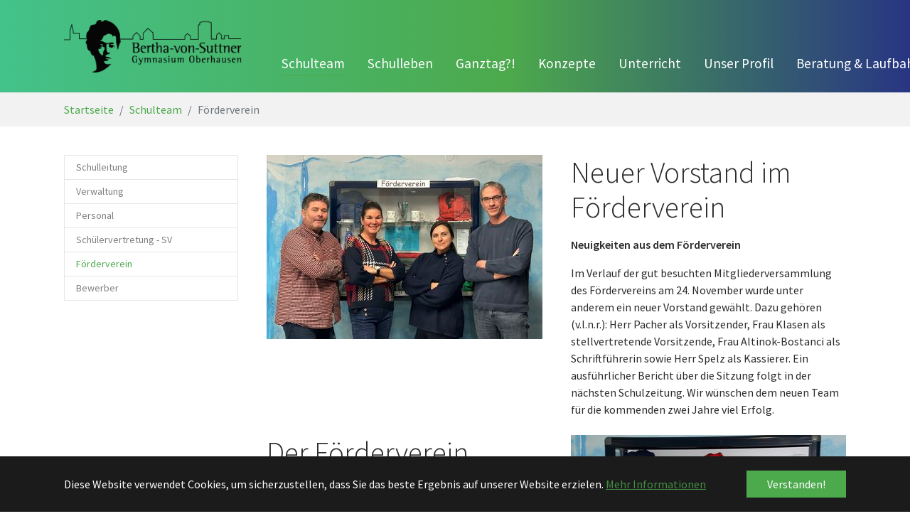

--- FILE ---
content_type: text/html; charset=utf-8
request_url: https://bertha-ob.de/wir-ueber-uns/foerderverein
body_size: 7651
content:
<!DOCTYPE html>
<html lang="de">
<head>

<meta charset="utf-8">
<!-- 
	Based on the TYPO3 Bootstrap Package by Benjamin Kott - http://www.bk2k.info modified by just-rubbish.com

	This website is powered by TYPO3 - inspiring people to share!
	TYPO3 is a free open source Content Management Framework initially created by Kasper Skaarhoj and licensed under GNU/GPL.
	TYPO3 is copyright 1998-2026 of Kasper Skaarhoj. Extensions are copyright of their respective owners.
	Information and contribution at https://typo3.org/
-->


<link rel="shortcut icon" href="/fileadmin/templates/img/favicon/favicon.ico" type="image/x-icon">

<meta http-equiv="x-ua-compatible" content="IE=edge" />
<meta name="generator" content="TYPO3 CMS" />
<meta name="viewport" content="width=device-width, initial-scale=1" />
<meta name="robots" content="index,follow" />
<meta name="apple-mobile-web-app-capable" content="no" />
<meta name="google" content="notranslate" />
<meta property="og:title" content="Förderverein" />


<link rel="stylesheet" type="text/css" href="/typo3temp/assets/compressed/merged-2180f7cbda1c873b8a15de8c6dc08d68.css?1706138781" media="all">
<link rel="stylesheet" type="text/css" href="/typo3temp/assets/compressed/merged-5cf919683cfb774dfb28c05a16a6a097.css?1568218426" media="print">


<script src="/typo3temp/assets/compressed/merged-b7208c968190b15d6a9b2e3557e25c94.js?1568218426" type="text/javascript"></script>



<title>Bertha-von-Suttner Gymnasium Oberhausen - Förderverein </title>
<style></style>
<script>WebFontConfig={"custom":{"urls":["\/typo3conf\/ext\/bootstrap_package\/Resources\/Public\/Fonts\/bootstrappackageicon.min.css"],"families":["BootstrapPackageIcon"]},"timeout":1000};(function(d){var wf=d.createElement('script'),s=d.scripts[0];wf.src='/typo3conf/ext/bootstrap_package/Resources/Public/Contrib/webfontloader/webfontloader.js';wf.async=false;s.parentNode.insertBefore(wf,s);})(document);</script>
</head>
<body id="p460" class="page-460 pagelevel-2 language-0 backendlayout-subnavigation_left layout-default">

<div id="top"></div><div class="body-bg body-bg-top"><div id="cookieconsent"><span data-cookieconsent-setting="cookie.expiryDays" data-cookieconsent-value="365"></span><span data-cookieconsent-setting="content.header" data-cookieconsent-value="Auf der Website werden Cookies verwendet!"></span><span data-cookieconsent-setting="content.message" data-cookieconsent-value="Diese Website verwendet Cookies, um sicherzustellen, dass Sie das beste Ergebnis auf unserer Website erzielen."></span><span data-cookieconsent-setting="content.dismiss" data-cookieconsent-value="Verstanden!"></span><span data-cookieconsent-setting="content.allow" data-cookieconsent-value="Cookies zulassen"></span><span data-cookieconsent-setting="content.deny" data-cookieconsent-value="Ablehnen"></span><span data-cookieconsent-setting="content.link" data-cookieconsent-value="Mehr Informationen"></span><span data-cookieconsent-setting="content.href" data-cookieconsent-value="/datenschutz"></span><span data-cookieconsent-setting="layout" data-cookieconsent-value="basic"></span><span data-cookieconsent-setting="type" data-cookieconsent-value="info"></span><span data-cookieconsent-setting="position" data-cookieconsent-value="bottom"></span><span data-cookieconsent-setting="revokable" data-cookieconsent-value="0"></span><span data-cookieconsent-setting="static" data-cookieconsent-value="0"></span><span data-cookieconsent-setting="location" data-cookieconsent-value="0"></span><span data-cookieconsent-setting="law.countryCode" data-cookieconsent-value=""></span><span data-cookieconsent-setting="law.regionalLaw" data-cookieconsent-value="1"></span></div><a class="sr-only sr-only-focusable" href="#page-content"><span>Zum Hauptinhalt springen</span></a><header id="page-header" class="bp-page-header navbar navbar-mainnavigation navbar-default-transition navbar-has-image navbar-top navbar-fixed-top"><div class="container"><a class="navbar-brand navbar-brand-image" title="zur Startseite" href="/"><img class="navbar-brand-logo-normal" src="/fileadmin/templates/img/Bertha-von-Suttner-Gymnasium-Oberhausen-Logo.png" alt="Bertha-von-Suttner-Gymnasium" height="74" width="250"><img class="navbar-brand-logo-inverted" src="/fileadmin/templates/img/Bertha-von-Suttner-Gymnasium-Oberhausen-Logo.png" alt="Bertha-von-Suttner-Gymnasium" height="74" width="250"></a><button class="navbar-toggler collapsed" type="button" data-toggle="collapse" data-target="#mainnavigation" aria-expanded="false" aria-label="Toggle navigation"><span class="navbar-toggler-icon"></span></button><nav id="mainnavigation" class="collapse navbar-collapse"><ul class="navbar-nav"><li class="nav-item active dropdown dropdown-hover"><a href="/erste-informationen" id="nav-item-437" class="nav-link dropdown-toggle" title="Schulteam" aria-haspopup="true" aria-expanded="false"><span class="nav-link-text">Schulteam</span></a><ul class="dropdown-menu" aria-labelledby="nav-item-437"><li><a href="/erste-informationen/schulleitung" class="dropdown-item" title="Schulleitung"><span class="dropdown-text">Schulleitung</span></a></li><li><a href="/erste-informationen/verwaltung" class="dropdown-item" title="Verwaltung"><span class="dropdown-text">Verwaltung</span></a></li><li><a href="/erste-informationen/personal" class="dropdown-item" title="Personal"><span class="dropdown-text">Personal</span></a></li><li><a href="/wir-ueber-uns/schuelervertretung-sv" class="dropdown-item" title="Schülervertretung - SV"><span class="dropdown-text">Schülervertretung - SV</span></a></li><li><a href="/wir-ueber-uns/foerderverein" class="dropdown-item active" title="Förderverein"><span class="dropdown-text">Förderverein <span class="sr-only">(current)</span></span></a></li><li><a href="/erste-informationen/bewerber" class="dropdown-item" title="Bewerber"><span class="dropdown-text">Bewerber</span></a></li></ul></li><li class="nav-item dropdown dropdown-hover"><a href="/wir-ueber-uns" id="nav-item-438" class="nav-link dropdown-toggle" title="Schulleben" aria-haspopup="true" aria-expanded="false"><span class="nav-link-text">Schulleben</span></a><ul class="dropdown-menu" aria-labelledby="nav-item-438"><li><a href="/wir-ueber-uns/rundgang" class="dropdown-item" title="Rundgang"><span class="dropdown-text">Rundgang</span></a></li><li><a href="/wir-ueber-uns/schulleben/elternarbeit-am-bertha" class="dropdown-item" title="Elternarbeit am &quot;Bertha&quot;"><span class="dropdown-text">Elternarbeit am &quot;Bertha&quot;</span></a></li><li><a href="/wir-ueber-uns/aktionen-am-bertha" class="dropdown-item" title="Aktionen am Bertha"><span class="dropdown-text">Aktionen am Bertha</span></a></li><li><a href="/wir-ueber-uns/schulleben/buecherei" class="dropdown-item" title="Schulbibliothek"><span class="dropdown-text">Schulbibliothek</span></a></li><li><a href="/wir-ueber-uns/schulhunde" class="dropdown-item" title="Schulhunde"><span class="dropdown-text">Schulhunde</span></a></li><li><a href="/wir-ueber-uns/schulordnung" class="dropdown-item" title="Schulordnung"><span class="dropdown-text">Schulordnung</span></a></li><li><a href="/wir-ueber-uns/schulvertrag" class="dropdown-item" title="Schulvertrag"><span class="dropdown-text">Schulvertrag</span></a></li><li><a href="/wir-ueber-uns/schulzeitung" class="dropdown-item" title="Bertha-News"><span class="dropdown-text">Bertha-News</span></a></li></ul></li><li class="nav-item dropdown dropdown-hover"><a href="/offener-ganztag" id="nav-item-539" class="nav-link dropdown-toggle" title="Ganztag?!" aria-haspopup="true" aria-expanded="false"><span class="nav-link-text">Ganztag?!</span></a><ul class="dropdown-menu" aria-labelledby="nav-item-539"><li><a href="/wir-ueber-uns/projekte-ags/ags" class="dropdown-item" title="Projekte &amp; AGs"><span class="dropdown-text">Projekte &amp; AGs</span></a></li><li><a href="/offener-ganztag/hausaufgabenbetreuung" class="dropdown-item" title="Hausaufgabenbetreuung &amp; Lernpaten"><span class="dropdown-text">Hausaufgabenbetreuung &amp; Lernpaten</span></a></li><li><a href="/wir-ueber-uns/schueler-helfen-schuelern" class="dropdown-item" title="Schüler helfen Schülern"><span class="dropdown-text">Schüler helfen Schülern</span></a></li></ul></li><li class="nav-item dropdown dropdown-hover"><a href="/corona-virus" id="nav-item-496" class="nav-link dropdown-toggle" title="Konzepte" aria-haspopup="true" aria-expanded="false"><span class="nav-link-text">Konzepte</span></a><ul class="dropdown-menu" aria-labelledby="nav-item-496"><li><a href="/corona-virus/medienkonzept" class="dropdown-item" title="Medienkonzept"><span class="dropdown-text">Medienkonzept</span></a></li><li><a href="/beratung-laufbahn/erprobungsstufe/individuelle-foerderung/lernen-lernen" class="dropdown-item" target="_blank" title="Lernen lernen"><span class="dropdown-text">Lernen lernen</span></a></li><li><a href="/beratung-laufbahn/erprobungsstufe/individuelle-foerderung/lesefoerderung" class="dropdown-item" target="_blank" title="Leseförderung"><span class="dropdown-text">Leseförderung</span></a></li><li><a href="/wir-ueber-uns/schueler-helfen-schuelern" class="dropdown-item" title="Schüler helfen Schülern"><span class="dropdown-text">Schüler helfen Schülern</span></a></li><li><a href="/beratung-laufbahn/paedagogisch-soziale-beratung/streitschlichtung" class="dropdown-item" title="Streitschlichtung"><span class="dropdown-text">Streitschlichtung</span></a></li><li><a href="/beratung-laufbahn/paedagogisch-soziale-beratung/anti-mobbing-konzept" class="dropdown-item" title="Anti-Mobbing-Konzept"><span class="dropdown-text">Anti-Mobbing-Konzept</span></a></li><li><a href="/talentfoerderung" class="dropdown-item" title="Talentförderung"><span class="dropdown-text">Talentförderung</span></a></li><li><a href="/wir-ueber-uns/schulleben/wettbewerbe" class="dropdown-item" title="Wettbewerbe"><span class="dropdown-text">Wettbewerbe</span></a></li></ul></li><li class="nav-item dropdown dropdown-hover"><a href="/unterricht" id="nav-item-5" class="nav-link dropdown-toggle" title="Unterricht" aria-haspopup="true" aria-expanded="false"><span class="nav-link-text">Unterricht</span></a><ul class="dropdown-menu" aria-labelledby="nav-item-5"><li><a href="/wir-ueber-uns/doppelstundenmodell" class="dropdown-item" title="Doppelstundenmodell"><span class="dropdown-text">Doppelstundenmodell</span></a></li><li><a href="/wir-ueber-uns/projekte-ags/projektunterricht" class="dropdown-item" title="Projektunterrichtswoche"><span class="dropdown-text">Projektunterrichtswoche</span></a></li><li><a href="/unterricht/faecher" class="dropdown-item" title="Fächer"><span class="dropdown-text">Fächer</span></a></li></ul></li><li class="nav-item dropdown dropdown-hover"><a href="/schulprogramm" id="nav-item-3" class="nav-link dropdown-toggle" title="Unser Profil" aria-haspopup="true" aria-expanded="false"><span class="nav-link-text">Unser Profil</span></a><ul class="dropdown-menu" aria-labelledby="nav-item-3"><li><a href="/schulprogramm/demokratiepaedagogik" class="dropdown-item" title="Demokratiepädagogik"><span class="dropdown-text">Demokratiepädagogik</span></a></li><li><a href="/schulprogramm/europaschule" class="dropdown-item" title="Europaschule"><span class="dropdown-text">Europaschule</span></a></li><li><a href="/schulprogramm/kulturschule" class="dropdown-item" title="Kulturschule"><span class="dropdown-text">Kulturschule</span></a></li><li><a href="/schulprogramm/mint" class="dropdown-item" title="MINT"><span class="dropdown-text">MINT</span></a></li></ul></li><li class="nav-item dropdown dropdown-hover"><a href="/beratung-laufbahn" id="nav-item-17" class="nav-link dropdown-toggle" title="Beratung &amp; Laufbahn" aria-haspopup="true" aria-expanded="false"><span class="nav-link-text">Beratung &amp; Laufbahn</span></a><ul class="dropdown-menu" aria-labelledby="nav-item-17"><li><a href="/beratung-laufbahn/erprobungsstufe" class="dropdown-item" title="Erprobungsstufe"><span class="dropdown-text">Erprobungsstufe</span></a></li><li><a href="/beratung-laufbahn/mittelstufe" class="dropdown-item" title="Mittelstufe"><span class="dropdown-text">Mittelstufe</span></a></li><li><a href="/beratung-laufbahn/oberstufe" class="dropdown-item" title="Oberstufe"><span class="dropdown-text">Oberstufe</span></a></li><li><a href="/beratung-laufbahn/paedagogisch-soziale-beratung" class="dropdown-item" title="Pädagogisch-Soziale Beratung"><span class="dropdown-text">Pädagogisch-Soziale Beratung</span></a></li><li><a href="/beratung-laufbahn/berufsorientierung" class="dropdown-item" title="Berufsorientierung"><span class="dropdown-text">Berufsorientierung</span></a></li></ul></li><li class="nav-item dropdown dropdown-hover"><a href="/service" id="nav-item-538" class="nav-link dropdown-toggle" title="Service" aria-haspopup="true" aria-expanded="false"><span class="nav-link-text">Service</span></a><ul class="dropdown-menu" aria-labelledby="nav-item-538"><li><a href="/wir-ueber-uns/termine-1" class="dropdown-item" title="Termine"><span class="dropdown-text">Termine</span></a></li><li><a href="/erste-informationen/service-rechtliches" class="dropdown-item" title="Dokumente &amp; Formulare"><span class="dropdown-text">Dokumente &amp; Formulare</span></a></li><li><a href="/service/iserv" class="dropdown-item" title="Iserv"><span class="dropdown-text">Iserv</span></a></li><li><a href="/service/webuntis" class="dropdown-item" title="WebUntis"><span class="dropdown-text">WebUntis</span></a></li><li><a href="/wir-ueber-uns/ansprechpartner" class="dropdown-item" title="AnsprechpartnerInnen"><span class="dropdown-text">AnsprechpartnerInnen</span></a></li><li><a href="/wir-ueber-uns/schulzeitung" class="dropdown-item" title="Schulzeitung"><span class="dropdown-text">Schulzeitung</span></a></li><li><a href="/service/newsarchiv-1" class="dropdown-item" title="Newsarchiv"><span class="dropdown-text">Newsarchiv</span></a></li></ul></li></ul></nav></div></header><nav class="breadcrumb-section" aria-label="breadcrumb"><div class="container"><p class="sr-only" id="breadcrumb">Sie sind hier:</p><ol class="breadcrumb"><li class="breadcrumb-item"><a class="breadcrumb-link" href="/" title="Startseite"><span class="breadcrumb-text">Startseite</span></a></li><li class="breadcrumb-item"><a class="breadcrumb-link" href="/erste-informationen" title="Schulteam"><span class="breadcrumb-text">Schulteam</span></a></li><li class="breadcrumb-item active" aria-current="page"><span class="breadcrumb-text">Förderverein</span></li></ol></div></nav><div id="page-content" class="bp-page-content main-section"><!--TYPO3SEARCH_begin--><div class="section section-default"><div class="container"><div class="section-row"><div class="section-column subnav-wrap"><nav class="frame frame-type-subnavigation frame-background-none frame-no-backgroundimage frame-space-before-none frame-space-after-none" role="navigation"><div class="frame-container"><div class="frame-inner"><ul class="subnav-nav"><li class="subnav-item"><a href="/erste-informationen/schulleitung" id="subnav-item-64" class="subnav-link" title="Schulleitung"><span class="subnav-link-text">Schulleitung</span></a></li><li class="subnav-item"><a href="/erste-informationen/verwaltung" id="subnav-item-65" class="subnav-link" title="Verwaltung"><span class="subnav-link-text">Verwaltung</span></a></li><li class="subnav-item"><a href="/erste-informationen/personal" id="subnav-item-66" class="subnav-link" title="Personal"><span class="subnav-link-text">Personal</span></a></li><li class="subnav-item"><a href="/wir-ueber-uns/schuelervertretung-sv" id="subnav-item-67" class="subnav-link" title="Schülervertretung - SV"><span class="subnav-link-text">Schülervertretung - SV</span></a></li><li class="subnav-item active"><a href="/wir-ueber-uns/foerderverein" id="subnav-item-460" class="subnav-link" title="Förderverein"><span class="subnav-link-text">Förderverein <span class="sr-only">(current)</span></span></a></li><li class="subnav-item"><a href="/erste-informationen/bewerber" id="subnav-item-469" class="subnav-link" title="Bewerber"><span class="subnav-link-text">Bewerber</span></a></li></ul></div></div></nav></div><main class="section-column maincontent-wrap" role="main"><div id="c1473" class="frame frame-default frame-type-textpic frame-layout-0 frame-background-none frame-no-backgroundimage frame-space-before-none frame-space-after-none"><div class="frame-container"><div class="frame-inner"><div class="textpic textpic-left"><div class="textpic-item textpic-gallery"><div class="gallery-row"><div class="gallery-item gallery-item-size-1"><figure class="image"><a href="/fileadmin/_processed_/2/f/csm_Der_neue_Vorstand_0161f15327.jpeg" title="" data-lightbox-caption="" class="lightbox" data-lightbox-width="1200" data-lightbox-height="800" rel="lightbox-group-1473"><picture><source data-variant="default" data-maxwidth="388"  media="(min-width: 1200px)" srcset="/fileadmin/_processed_/2/f/csm_Der_neue_Vorstand_a5ce9059cd.jpeg"><source data-variant="large" data-maxwidth="320"  media="(min-width: 992px)" srcset="/fileadmin/_processed_/2/f/csm_Der_neue_Vorstand_17d4981828.jpeg"><source data-variant="medium" data-maxwidth="320"  media="(min-width: 768px)" srcset="/fileadmin/_processed_/2/f/csm_Der_neue_Vorstand_17d4981828.jpeg"><source data-variant="small" data-maxwidth="500"  media="(min-width: 576px)" srcset="/fileadmin/_processed_/2/f/csm_Der_neue_Vorstand_aedb181d1e.jpeg"><source data-variant="extrasmall" data-maxwidth="374" srcset="/fileadmin/_processed_/2/f/csm_Der_neue_Vorstand_0524554332.jpeg"><img src="/fileadmin/_processed_/2/f/csm_Der_neue_Vorstand_a5ce9059cd.jpeg" title="" alt=""></picture></a></figure></div></div></div><div class="textpic-item textpic-text"><header class="frame-header"><h1 class="element-header "><span>Neuer Vorstand im Förderverein</span></h1></header><p><strong>Neuigkeiten aus dem Förderverein</strong></p><p>Im Verlauf der gut besuchten Mitgliederversammlung des Fördervereins am 24. November wurde unter anderem ein neuer Vorstand gewählt. Dazu gehören (v.l.n.r.): Herr Pacher als Vorsitzender, Frau Klasen als stellvertretende Vorsitzende, Frau Altinok-Bostanci als Schriftführerin sowie Herr Spelz als Kassierer. Ein ausführlicher Bericht über die Sitzung folgt in der nächsten Schulzeitung. Wir wünschen dem neuen Team für die kommenden zwei Jahre viel Erfolg.</p></div></div></div></div></div><div id="c276" class="frame frame-default frame-type-textpic frame-layout-0 frame-background-none frame-no-backgroundimage frame-space-before-none frame-space-after-none"><div class="frame-container"><div class="frame-inner"><div class="textpic textpic-right"><div class="textpic-item textpic-gallery"><div class="gallery-row"><div class="gallery-item gallery-item-size-1"><figure class="image"><a href="/fileadmin/_processed_/7/8/csm_Vitrine_Pausenhalle_9803_6e4f26a753.jpg" title="" data-lightbox-caption="" class="lightbox" data-lightbox-width="1200" data-lightbox-height="752" rel="lightbox-group-276"><picture><source data-variant="default" data-maxwidth="388"  media="(min-width: 1200px)" srcset="/fileadmin/_processed_/7/8/csm_Vitrine_Pausenhalle_9803_7308f2d3e8.jpg"><source data-variant="large" data-maxwidth="320"  media="(min-width: 992px)" srcset="/fileadmin/_processed_/7/8/csm_Vitrine_Pausenhalle_9803_194eece925.jpg"><source data-variant="medium" data-maxwidth="320"  media="(min-width: 768px)" srcset="/fileadmin/_processed_/7/8/csm_Vitrine_Pausenhalle_9803_194eece925.jpg"><source data-variant="small" data-maxwidth="500"  media="(min-width: 576px)" srcset="/fileadmin/_processed_/7/8/csm_Vitrine_Pausenhalle_9803_fd09924206.jpg"><source data-variant="extrasmall" data-maxwidth="374" srcset="/fileadmin/_processed_/7/8/csm_Vitrine_Pausenhalle_9803_8c1f17de9f.jpg"><img src="/fileadmin/_processed_/7/8/csm_Vitrine_Pausenhalle_9803_7308f2d3e8.jpg" title="" alt=""></picture></a></figure></div></div></div><div class="textpic-item textpic-text"><header class="frame-header"><h1 class="element-header "><span>Der Förderverein</span></h1><h2 class="element-subheader "><span>„Verein der Förderer, Freunde und Ehemaligen des Bertha-von-Suttner-Gymnasiums“</span></h2></header><p>&nbsp; Welch ein sperriger Name für das, was im Alltag nur kurz Förderverein genannt wird! Aber wen oder was fördert dieser 1972 gegründete Verein? In der Satzung heißt es u.a.: „Beschaffung und Bereitstellung von Geldmitteln zum Kauf zusätzlicher Lehr- und Lernmittel“. Früher waren es vor allem Tageslicht-Projektoren oder Kassettenrekorder, die den Unterrichtsalltag erleichtern sollten. Dieser eher medienbezogene Schwerpunkt hat sich im Laufe der Zeit jedoch gewandelt. So hat beispielsweise die Fachgruppe Musik mit Unterstützung des Fördervereins im vergangenen Jahr eine Querflöte und ein großes Becken angeschafft<em></em>und die Bläserklasse mit ausreichendem Notenmaterial versorgt;&nbsp; für das Fach Informatik wurde der Kauf spezieller Microcomputer ermöglicht; oder in Mathematik konnte die Jahres-Lizenz für eine Lernplattform verlängert werden.</p><p>&nbsp; In zunehmendem Maße verschiebt sich die Förderung aber auf den zweiten Schwerpunkt, den die Satzung nennt: „allgemeine Hilfen bei der Gestaltung des Schullebens […], soweit ein pädagogischer Bezug gegeben ist.“ Das heißt konkret: Die Arbeitsgruppe<em></em>Aulatechnik erweitert z. B. mit Hilfe des Fördervereins Schritt für Schritt die mobilen Beleuchtungs-Möglichkeiten für Konzerte oder Theateraufführungen in der Aula; Frau Max kann dank des Fördervereins den Medienbestand der Schülerbücherei weiter aktualisieren; oder die jährliche Fahrt zur „Nationalen Gedenkstätte Breendonk“ bei Antwerpen für Schülerinnen und Schüler der Jahrgangsstufe 9 wird&nbsp; unterstützt.</p><p>&nbsp; Zwei Förderungen – gewissermaßen im Stillen – sollten gesondert erwähnt werden. Da ist zum einen der rege genutzte Wasserspender, der während der Mensa-Öffnungszeiten dort jedermann kostenlos zur Verfügung steht und dessen regelmäßige Wartung durch den Förderverein veranlasst wird. Zum anderen ist es der Sozialfonds, der all jenen Schülerinnen und Schülern, deren Eltern sich die Kosten für Klassen- und ähnliche Fahrten nicht oder allenfalls teilweise leisten könnten, die Teilnahme ermöglicht.</p><p>&nbsp; Wie aber realisiert der Förderverein derartige Vorhaben? Bei aktuell über 400 Mitgliedern und einem jährlichen Mindestbeitrag von (nur!) 12 € ergibt sich bereits ein beträchtlicher Grundstock. Hinzu kommt der Verkauf unterschiedlicher Schulartikel wie Kugelschreiber, Trinkflaschen oder Hoodies, jeweils mit dem Logo der Schule versehen. Insbesondere jedoch ist es das jährliche Schulfest: Ursprünglich vom Förderverein ins Leben gerufen, stellt es seit inzwischen 27 Jahren für alle Beteiligten einen Höhepunkt im jährlichen Schulkalender dar und trägt in zunehmendem Maße zur Außendarstellung der Schule bei. Durch die Tombola, den Verkauf von Speis' und Trank sowie durch unterschiedliche Aktivitäten wird in aller Regel<em></em>ein mittlerer vierstelliger<em></em>Betrag erwirtschaftet, über dessen Verwendung anschließend in öffentlicher Sitzung beraten und beschlossen wird. Viel wichtiger aber ist, dass Schülerinnen und Schüler, Eltern und das Kollegium gemeinsam ein Fest gestalten, bei dem auch viele Ehemalige mitfeiern und dessen positive Stimmung anschließend in den Schulalltag „hineinweht“. In diesem Sinne: Treten Sie dem Förderverein bei, werben Sie für ihn, vor allem aber:</p><p><strong>Werden Sie selbst aktiv – es kommt allen am Schulleben Beteiligten zugute!</strong></p><p>&nbsp;</p><p>&nbsp;</p></div></div></div></div></div><div id="c453" class="frame frame-default frame-type-textpic frame-layout-0 frame-background-light frame-no-backgroundimage frame-space-before-none frame-space-after-none"><div class="frame-container"><div class="frame-inner"><div class="textpic textpic-above"><div class="textpic-item textpic-gallery"></div><div class="textpic-item textpic-text"><h1><a href="/fileadmin/Wir_ueber_uns/Foerderverein/Beitrittserklaerung_Formular_neu_fuer_PDF-Formular.pdf" target="_blank">Helfen Sie mit - Beitrittserklärung zum Download</a></h1></div></div></div></div></div><div id="c1339" class="frame frame-default frame-type-textpic frame-layout-0 frame-background-none frame-no-backgroundimage frame-space-before-none frame-space-after-none"><div class="frame-container"><div class="frame-inner"><div class="textpic textpic-above"><div class="textpic-item textpic-gallery"></div><div class="textpic-item textpic-text"><p><a href="/fileadmin/Foerderverein/Satzung_-_neu__1_.pdf" target="_blank">Hier finden Sie unsere Satzung.</a></p><p>Hier die Protokolle der letzten Sitzungen:</p><p><a href="/fileadmin/Foerderverein/2025-11-24_Protokoll.pdf" target="_blank">Sitzung vom 24.11.2025</a></p><p><a href="/fileadmin/Foerderverein/01.09.2025_Protokoll.pdf" target="_blank">Sitzung vom 1.9.2025</a></p><p><a href="/fileadmin/Foerderverein/05.05.2025_Protokoll.pdf">Sitzung vom 5.5.2025</a></p><p><a href="/fileadmin/Foerderverein/Protokoll_02.12.2024.pdf" target="_blank">Sitzung vom 2.12.2024</a></p><p><a href="/fileadmin/Foerderverein/Protokoll_03.09.2024.pdf" target="_blank">Sitzung vom 3.9.2024</a></p><p><a href="/fileadmin/Foerderverein/Protokoll_06.05.2024.pdf" target="_blank">Sitzung vom 6.5.2024</a></p><p><a href="/fileadmin/Foerderverein/Protokoll_27.11.2023.pdf" target="_blank">Sitzung vom 27.11.2023</a></p><p><a href="/fileadmin/Wir_ueber_uns/Foerderverein/Protokoll_24.04.2023.pdf" target="_blank">Sitzung vom 24.4.2023</a>&nbsp;</p><p><a href="/fileadmin/Wir_ueber_uns/Foerderverein/Protokoll_14.08.2023.pdf" target="_blank">Sitzung vom 14.08.2023</a></p></div></div></div></div></div><div id="c452" class="frame frame-default frame-type-textpic frame-layout-0 frame-background-primary frame-no-backgroundimage frame-space-before-none frame-space-after-none"><div class="frame-container"><div class="frame-inner"><div class="textpic textpic-above"><div class="textpic-item textpic-gallery"></div><div class="textpic-item textpic-text"><p>1. Vorsitzende: Herr Flik</p><p>2. Vorsitzender: Herr Pacher</p><p>Kassierer: Herr Spelz</p><p>Auf Seiten der Lehrer ist Frau Rosenow auch hier aktiv.<br /> E-Mail: <a href="mailto:" class="foerderverein@bertha.schule-ob.de">foerderverein@bertha.schule-ob.de</a><br /> Kontoverbindung: 186536, BLZ 365 500 00</p><p>IBAN: DE30 3655 0000 0000 1865 36</p><p>BIC: WELADED1OBH</p><p><strong>Einsatz der Mittel</strong></p><p>Erweiterung der Schulbibliothek / Mithilfe bei der Gründung der Bläserklasse / Mikroskope und Anschauungsmodelle für die Biologie / OH-Projektoren für alle Klassen / CD-Player für den Sport / Beschallungsanlagen für Aula und Sporthalle / technische Ausstattung für Versuche und Experimente in der Physik und Chemie / Schaukästen für erarbeitete Kunstgegenstände / neue Fun-Sportmöglichkeiten / Instandsetzungen und Neuanschaffungen von / Instrumenten des Schulorchesters / CD-Player für die Sprachklassen 5 bis 10 / Regieraum in der Aula / mehrere Beamer<br /><br /><strong>Ausschnitte der bislang umgesetzten Vorhaben</strong><br /> Ergänzung der technischen Ausstattung der Schule / Anschaffungen im Bereich Informatik / umfangreiche Ergänzungen / Ausstattungen in den naturwissenschaftlichen Bereichenaudiovisuelles Equipment für die Bereiche der Sprachwissenschaften / Erneuerungen / Anschaffungen in den künstlerischen Aufgabenfeldern Musik und Kunst / Unterstützung von Arbeitsgemeinschaften&nbsp;/ Trikots für die Schulsportmannschaften<br /> Ausbildung und Förderung von Streitschlichtern</p></div></div></div></div></div></main></div></div></div><!--TYPO3SEARCH_end--></div><footer id="page-footer" class="bp-page-footer"><section class="section footer-section footer-section-content"><div class="container"><div class="section-row"><div class="section-column footer-section-content-column footer-section-content-column-left"></div><div class="section-column footer-section-content-column footer-section-content-column-middle"></div><div class="section-column footer-section-content-column footer-section-content-column-right"></div></div></div></section><section class="section footer-section footer-section-meta"><div class="frame frame-background-none frame-space-before-none frame-space-after-none"><div class="frame-container"><div class="frame-inner"><div class="row"><div class="footer-meta col-md-6"><ul id="meta_menu" class="meta-menu"><li><a href="/kontakt-1" title="Kontakt"><span>Kontakt</span></a></li><li><a href="/impressum" title="Impressum"><span>Impressum</span></a></li><li><a href="/sitemap" title="SiteMap"><span>SiteMap</span></a></li><li><a href="/datenschutz" title="Datenschutz"><span>Datenschutz</span></a></li></ul></div><div class="footer-copyright col-md-6"><p>© Copyright Bertha-von-Suttner-Gymnasium Oberhausen</p></div><div class="footer-sociallinks"><div class="sociallinks"><ul class="sociallinks-list"></ul></div></div></div></div></div></div></section></footer><a class="scroll-top" title="Nach oben rollen" href="#top"><span class="scroll-top-icon"></span></a></div>
<script src="/typo3temp/assets/compressed/merged-8441bbe4f2397d4b27ca1b5176f74ee8.js?1568218426" type="text/javascript"></script>
<script src="/typo3temp/assets/compressed/merged-c4400464643d10868d000a96c50bc645.js?1568218426" type="text/javascript"></script>


</body>
</html>